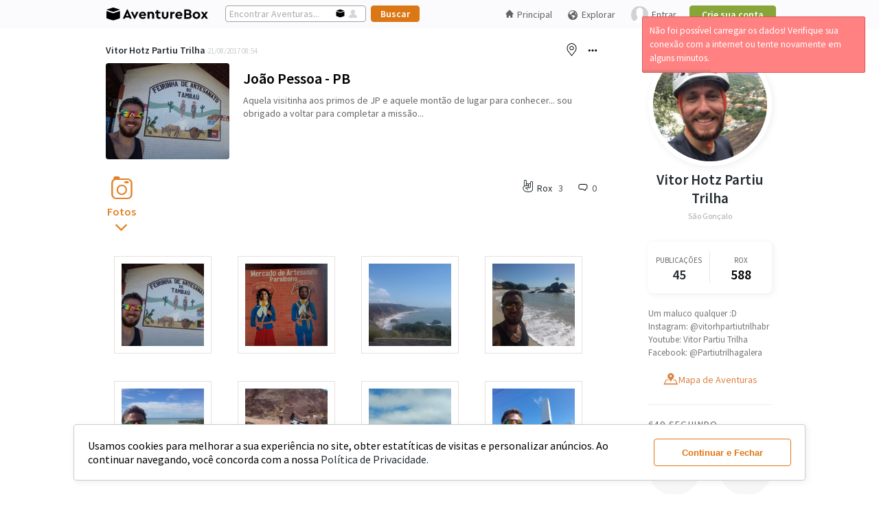

--- FILE ---
content_type: image/svg+xml
request_url: https://aventurebox.com/ui/img/arrow-orange.svg
body_size: 585
content:
<?xml version="1.0" encoding="utf-8"?>
<!-- Generator: Adobe Illustrator 16.0.0, SVG Export Plug-In . SVG Version: 6.00 Build 0)  -->
<!DOCTYPE svg PUBLIC "-//W3C//DTD SVG 1.1//EN" "http://www.w3.org/Graphics/SVG/1.1/DTD/svg11.dtd">
<svg version="1.1" id="Capa_1" xmlns="http://www.w3.org/2000/svg" xmlns:xlink="http://www.w3.org/1999/xlink" x="0px" y="0px"
	 width="284.936px" height="284.936px" viewBox="0 0 284.936 284.936" enable-background="new 0 0 284.936 284.936"
	 xml:space="preserve">
<g>
	<path fill="#e28023" d="M62.243,254.676c-1.903,1.903-2.851,4.092-2.851,6.564c0,2.476,0.948,4.667,2.851,6.569l14.277,14.268
		c1.902,1.905,4.092,2.856,6.562,2.856c2.475,0,4.665-0.951,6.571-2.856l133.042-133.043c1.903-1.903,2.852-4.093,2.852-6.567
		c0-2.474-0.948-4.664-2.852-6.567L89.647,2.857C87.744,0.955,85.555,0,83.08,0c-2.468,0-4.657,0.955-6.561,2.856L62.242,17.134
		c-1.903,1.899-2.854,4.089-2.854,6.562c0,2.475,0.951,4.664,2.854,6.567l112.206,112.204L62.243,254.676z"/>
</g>
</svg>
